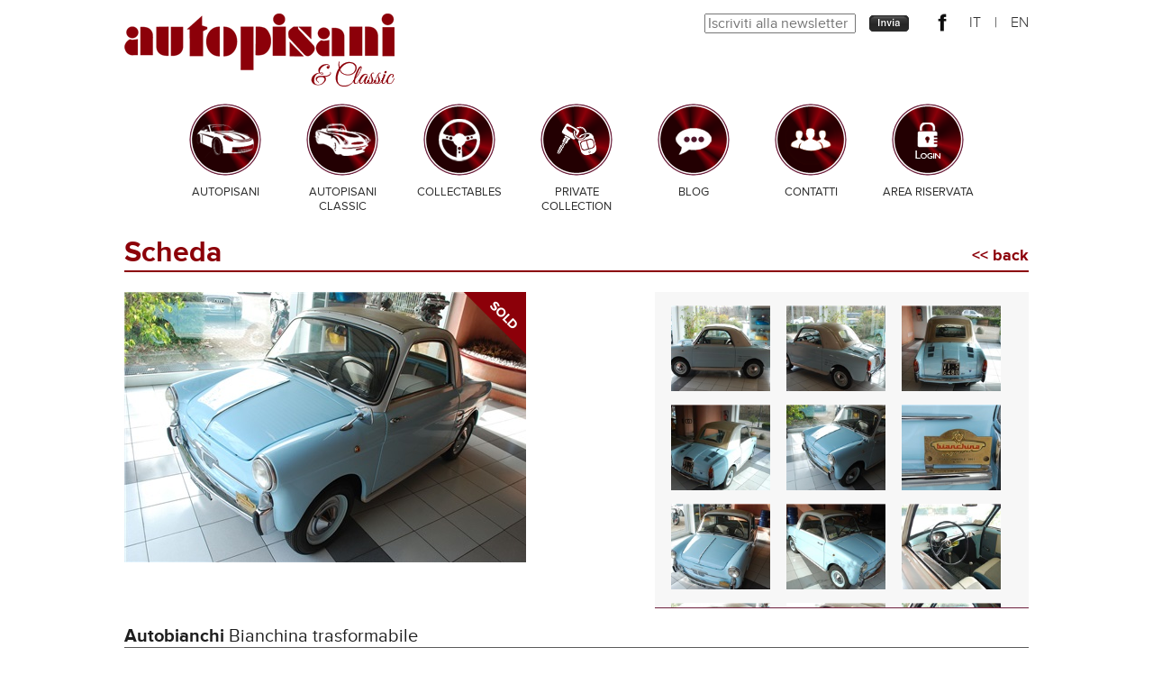

--- FILE ---
content_type: text/html; charset=utf-8
request_url: http://www.autopisani.it/it/autopisani_classic/bianchina-trasformabile_82
body_size: 9333
content:

<!DOCTYPE html>
<html xmlns="http://www.w3.org/1999/xhtml">
<head><title>
	autopisani & Classic - Autobianchi Bianchina trasformabile
</title> 
   <link href="/css/colorbox/colorbox.css" rel="stylesheet" type="text/css" />
     <link href="/css/master.css" rel="stylesheet" type="text/css" />  
      <script   src="/script/jquery-1.7.2.min.js" type="text/javascript"></script>  
    <script   src="/script/jquery.colorbox-min.js" type="text/javascript"></script>
    <script   src="/script/master.js" type="text/javascript"></script>    
        <meta name="SKYPE_TOOLBAR" content="SKYPE_TOOLBAR_PARSER_COMPATIBLE" /><link href="http://fonts.googleapis.com/css?family=Great+Vibes" rel="stylesheet" type="text/css" />
     <link href="/css/autopisani_classic.css" rel="stylesheet" type="text/css" />  
    
     <link href="/css/dettaglio_auto.css" rel="stylesheet" type="text/css" />  
        
    <style type="text/css">
        td { vertical-align:top;
        }
    </style>
</head>
<body>
    <div>
        <div class="top">
            <div class="centrato">
                <div style="padding-top:15px; width:1004px; margin:auto; height:80px;">
                    <a href="/it/"><img src="/images/logo.png" style="float:left;"/></a>
                    <div id="lingue">
                        <a href="/en/autopisani/"><span>EN</span></a>
                        <span>|</span>
                        <a href="/it/autopisani/"><span>IT</span></a>
                        <a href="https://www.facebook.com/autopisanisrl?notif_t=fbpage_fan_invite" target="_blank"><img src="/img/fb2.png" /></a>


                        <div style="width: 240px;">
                            <form method="post" action="./prodotti.aspx?lang=it&amp;idPagina=3&amp;arg=&amp;idNews=&amp;originalurl=http%3a%2f%2fwww.autopisani.it%2fit%2fautopisani_classic%2fbianchina-trasformabile_82" id="form1">
<div class="aspNetHidden">
<input type="hidden" name="__EVENTTARGET" id="__EVENTTARGET" value="" />
<input type="hidden" name="__EVENTARGUMENT" id="__EVENTARGUMENT" value="" />
<input type="hidden" name="__VIEWSTATE" id="__VIEWSTATE" value="/[base64]/[base64]/[base64]/[base64]/[base64]/[base64]/[base64]/[base64]/[base64]/[base64]/[base64]" />
</div>

<script type="text/javascript">
//<![CDATA[
var theForm = document.forms['form1'];
if (!theForm) {
    theForm = document.form1;
}
function __doPostBack(eventTarget, eventArgument) {
    if (!theForm.onsubmit || (theForm.onsubmit() != false)) {
        theForm.__EVENTTARGET.value = eventTarget;
        theForm.__EVENTARGUMENT.value = eventArgument;
        theForm.submit();
    }
}
//]]>
</script>


<script src="/WebResource.axd?d=XylyN2RKiQ7gwybz0Ov12OuNHeJi8l27yO5QTAVR6yasrme3PxZsu0FfoxbS5dDK09iUHT1qY7Jiis3f_B7qb6QySqfyWDCwhz5PKF2NnPE1&amp;t=638286137964787378" type="text/javascript"></script>

<div class="aspNetHidden">

	<input type="hidden" name="__VIEWSTATEGENERATOR" id="__VIEWSTATEGENERATOR" value="B0DCDE7E" />
	<input type="hidden" name="__PREVIOUSPAGE" id="__PREVIOUSPAGE" value="FGnsA4U6Xlj7tKN2pWTx1kmER4CHrI0NmjkGEEXGEpyY3gorCn9h_kmxINvGgVqLEaqUidSQeaI0oagqNoBA-3v-bAMnt51nE-VwVreP7vehZmiELZIN13-hDDVvxO4H0" />
	<input type="hidden" name="__EVENTVALIDATION" id="__EVENTVALIDATION" value="/wEdAAMekqFWrbHMZee1Zseci+oUZFVUUxiXxc/Ysg7ncfTs3p6t73wyhH0oE0Br7D5eoPwazl8fnljQbbOxwSuuZUQt+3zcXU7jkNfAdeT6/aBIDg==" />
</div>
                                
                                <input name="ctl00$TextBoxNewsLetter" type="text" id="TextBoxNewsLetter" placeholder="Iscriviti alla newsletter" style="font-family: 'proxima_nova'; width: 160px; height: 16px; font-size: 16px; color: #333333; float: left;" />
                                <a id="LinkButtonSubmit" href="javascript:WebForm_DoPostBackWithOptions(new WebForm_PostBackOptions(&quot;ctl00$LinkButtonSubmit&quot;, &quot;&quot;, false, &quot;&quot;, &quot;http://www.autopisani.it/it/autopisani_classic/bianchina-trasformabile_82&quot;, false, true))" style="float: left; margin: 2px 0 0 0px;">
                                      <img  src="/img/invia_it.png"/>
                                </a>
                            </form>
                        </div>
                    </div>
                </div>
                <ul class="menu"><span></span>
<li class=" spanMenu_autopisani" ><a target="" href="http://www.autopisani.it/it/autopisani/" ><div class="spanMenu spanMenu_autopisani"><span></span>Autopisani</div></a></li>
<li class=" spanMenu_autopisani_classic selected" ><a target="" href="http://www.autopisani.it/it/autopisani_classic/" ><div class="spanMenu spanMenu_autopisani_classic selected"><span></span>Autopisani Classic</div></a></li>
<li class=" spanMenu_collectables" ><a target="" href="http://www.autopisani.it/it/collectables/" ><div class="spanMenu spanMenu_collectables"><span></span>Collectables</div></a></li>
<li class=" spanMenu_private_collection" ><a target="" href="http://www.autopisani.it/it/private_collection/" ><div class="spanMenu spanMenu_private_collection"><span></span>Private Collection</div></a></li>
<li class=" spanMenu_blog" ><a target="" href="http://www.autopisani.it/it/blog/" ><div class="spanMenu spanMenu_blog"><span></span>Blog</div></a></li>
<li class=" spanMenu_contatti" ><a target="" href="http://www.autopisani.it/it/contatti/" ><div class="spanMenu spanMenu_contatti"><span></span>Contatti</div></a></li>
<li class=" spanMenu_area_riservata" ><a target="" href="http://www.autopisani.it/it/area_riservata/" ><div class="spanMenu spanMenu_area_riservata"><span></span>Area Riservata</div></a></li>
</ul>
               
            </div>
        </div>        
        <div class="centrato">  
            
          
        



    

    <div class="lista">
         
    </div>

     <div id="ContentPlaceHolder1_PanelDettaglio">
	
        <h1>Scheda<a id="ContentPlaceHolder1_HyperLinkGoBack" href="http://www.autopisani.it/it/autopisani_classic/"><< back</a></h1>
        <div class="scheda">
            <div class="imgContainer" style="width:auto;">
                <a id="ContentPlaceHolder1_HyperlinkGallery" class="gallery g2" rel="g2" href="http://www.autopisani.it/images/getimage.ashx?type=Prodotto&amp;name=&amp;id=82&amp;dim=800x800&amp;crop=no&amp;timestamp=20250307182016">
               <div style="display:block;" >  <img id="ContentPlaceHolder1_ImageDettaglioAuto" src="http://www.autopisani.it/images/getimage.ashx?type=Prodotto&amp;name=&amp;id=82&amp;dim=500x300&amp;crop=no&amp;timestamp=20250307182016" /><img id="ContentPlaceHolder1_ImageSold" src="../../img/sold.png" style="position:relative; left:-72px; top:-230px; display: inline-block; " />
                                         
                        </div>
                </a>
            </div>
            <div class="images">
                <a class="gallery g2" rel="g2" href="http://www.autopisani.it/images/DocumentThumbnail.ashx?dim=800x800&file=Prodotto%5c___03c346b1ef93420a9ff5f101d2205172_dsc_0506.jpg" ><span class="productgallery" style="background-image:url('http://www.autopisani.it/images/DocumentThumbnail.ashx?dim=200x200&file=Prodotto%5c___03c346b1ef93420a9ff5f101d2205172_dsc_0506.jpg');" ></span></a><a class="gallery g2" rel="g2" href="http://www.autopisani.it/images/DocumentThumbnail.ashx?dim=800x800&file=Prodotto%5c___03c346b1ef93420a9ff5f101d2205172_dsc_0507.jpg" ><span class="productgallery" style="background-image:url('http://www.autopisani.it/images/DocumentThumbnail.ashx?dim=200x200&file=Prodotto%5c___03c346b1ef93420a9ff5f101d2205172_dsc_0507.jpg');" ></span></a><a class="gallery g2" rel="g2" href="http://www.autopisani.it/images/DocumentThumbnail.ashx?dim=800x800&file=Prodotto%5c___03c346b1ef93420a9ff5f101d2205172_dsc_0508.jpg" ><span class="productgallery" style="background-image:url('http://www.autopisani.it/images/DocumentThumbnail.ashx?dim=200x200&file=Prodotto%5c___03c346b1ef93420a9ff5f101d2205172_dsc_0508.jpg');" ></span></a><a class="gallery g2" rel="g2" href="http://www.autopisani.it/images/DocumentThumbnail.ashx?dim=800x800&file=Prodotto%5c___03c346b1ef93420a9ff5f101d2205172_dsc_0509.jpg" ><span class="productgallery" style="background-image:url('http://www.autopisani.it/images/DocumentThumbnail.ashx?dim=200x200&file=Prodotto%5c___03c346b1ef93420a9ff5f101d2205172_dsc_0509.jpg');" ></span></a><a class="gallery g2" rel="g2" href="http://www.autopisani.it/images/DocumentThumbnail.ashx?dim=800x800&file=Prodotto%5c___03c346b1ef93420a9ff5f101d2205172_dsc_0511.jpg" ><span class="productgallery" style="background-image:url('http://www.autopisani.it/images/DocumentThumbnail.ashx?dim=200x200&file=Prodotto%5c___03c346b1ef93420a9ff5f101d2205172_dsc_0511.jpg');" ></span></a><a class="gallery g2" rel="g2" href="http://www.autopisani.it/images/DocumentThumbnail.ashx?dim=800x800&file=Prodotto%5c___03c346b1ef93420a9ff5f101d2205172_dsc_0512.jpg" ><span class="productgallery" style="background-image:url('http://www.autopisani.it/images/DocumentThumbnail.ashx?dim=200x200&file=Prodotto%5c___03c346b1ef93420a9ff5f101d2205172_dsc_0512.jpg');" ></span></a><a class="gallery g2" rel="g2" href="http://www.autopisani.it/images/DocumentThumbnail.ashx?dim=800x800&file=Prodotto%5c___03c346b1ef93420a9ff5f101d2205172_dsc_0513.jpg" ><span class="productgallery" style="background-image:url('http://www.autopisani.it/images/DocumentThumbnail.ashx?dim=200x200&file=Prodotto%5c___03c346b1ef93420a9ff5f101d2205172_dsc_0513.jpg');" ></span></a><a class="gallery g2" rel="g2" href="http://www.autopisani.it/images/DocumentThumbnail.ashx?dim=800x800&file=Prodotto%5c___03c346b1ef93420a9ff5f101d2205172_dsc_0514.jpg" ><span class="productgallery" style="background-image:url('http://www.autopisani.it/images/DocumentThumbnail.ashx?dim=200x200&file=Prodotto%5c___03c346b1ef93420a9ff5f101d2205172_dsc_0514.jpg');" ></span></a><a class="gallery g2" rel="g2" href="http://www.autopisani.it/images/DocumentThumbnail.ashx?dim=800x800&file=Prodotto%5c___03c346b1ef93420a9ff5f101d2205172_dsc_0515.jpg" ><span class="productgallery" style="background-image:url('http://www.autopisani.it/images/DocumentThumbnail.ashx?dim=200x200&file=Prodotto%5c___03c346b1ef93420a9ff5f101d2205172_dsc_0515.jpg');" ></span></a><a class="gallery g2" rel="g2" href="http://www.autopisani.it/images/DocumentThumbnail.ashx?dim=800x800&file=Prodotto%5c___03c346b1ef93420a9ff5f101d2205172_dsc_0516.jpg" ><span class="productgallery" style="background-image:url('http://www.autopisani.it/images/DocumentThumbnail.ashx?dim=200x200&file=Prodotto%5c___03c346b1ef93420a9ff5f101d2205172_dsc_0516.jpg');" ></span></a><a class="gallery g2" rel="g2" href="http://www.autopisani.it/images/DocumentThumbnail.ashx?dim=800x800&file=Prodotto%5c___03c346b1ef93420a9ff5f101d2205172_dsc_0517.jpg" ><span class="productgallery" style="background-image:url('http://www.autopisani.it/images/DocumentThumbnail.ashx?dim=200x200&file=Prodotto%5c___03c346b1ef93420a9ff5f101d2205172_dsc_0517.jpg');" ></span></a><a class="gallery g2" rel="g2" href="http://www.autopisani.it/images/DocumentThumbnail.ashx?dim=800x800&file=Prodotto%5c___03c346b1ef93420a9ff5f101d2205172_dsc_0518.jpg" ><span class="productgallery" style="background-image:url('http://www.autopisani.it/images/DocumentThumbnail.ashx?dim=200x200&file=Prodotto%5c___03c346b1ef93420a9ff5f101d2205172_dsc_0518.jpg');" ></span></a><a class="gallery g2" rel="g2" href="http://www.autopisani.it/images/DocumentThumbnail.ashx?dim=800x800&file=Prodotto%5c___03c346b1ef93420a9ff5f101d2205172_dsc_0519.jpg" ><span class="productgallery" style="background-image:url('http://www.autopisani.it/images/DocumentThumbnail.ashx?dim=200x200&file=Prodotto%5c___03c346b1ef93420a9ff5f101d2205172_dsc_0519.jpg');" ></span></a><a class="gallery g2" rel="g2" href="http://www.autopisani.it/images/DocumentThumbnail.ashx?dim=800x800&file=Prodotto%5c___03c346b1ef93420a9ff5f101d2205172_dsc_0520.jpg" ><span class="productgallery" style="background-image:url('http://www.autopisani.it/images/DocumentThumbnail.ashx?dim=200x200&file=Prodotto%5c___03c346b1ef93420a9ff5f101d2205172_dsc_0520.jpg');" ></span></a><a class="gallery g2" rel="g2" href="http://www.autopisani.it/images/DocumentThumbnail.ashx?dim=800x800&file=Prodotto%5c___03c346b1ef93420a9ff5f101d2205172_dsc_0521.jpg" ><span class="productgallery" style="background-image:url('http://www.autopisani.it/images/DocumentThumbnail.ashx?dim=200x200&file=Prodotto%5c___03c346b1ef93420a9ff5f101d2205172_dsc_0521.jpg');" ></span></a>
               

            </div>
            <div class="specifiche"> <div style="clear:both;"></div>
                <p class="modello"><span id="ContentPlaceHolder1_LiteralModello"><b>Autobianchi</b> Bianchina trasformabile</span></p>
             <div style="clear:both;"></div>
                
                
                Anno: <span id="ContentPlaceHolder1_LabelDettaglioAnno">1961</span><br /><br />
                
                Splendida Autobianchi Bianchina trasformabile del 1961, interni conservati, perfetta in tutto sia meccanicamente che esteticamente.

                <div class="prezzo">
                    <span id="ContentPlaceHolder1_LabelPrezzo">Trattativa in sede.</span>
                </div>
                 
                  <div style="clear:both; height:20px;"></div>
          <iframe id="ContentPlaceHolder1_iframefb" style="border-style:none;" frameborder="0" height="50" width="600" src="http://www.facebook.com/plugins/like.php?href=http%3a%2f%2fwww.autopisani.it%2fit%2fautopisani_classic%2fbianchina-trasformabile_82&amp;layout=button_count&amp;action=like&amp;show_faces=true&amp;share=true&amp;height=21&amp;appId=731582230223424">

          </iframe>
            </div>



        </div>



    
</div>


        </div>
        <div id="footer">
            <div class="centrato">
                <p style="font-weight:400;">AUTOPISANI S.R.L.<br /></p>
                <p>Via Cesare Battisti, Snc 20854 Vedano al Lambro (Monza e Brianza)<br /></p>
                <p>Tel. 039/222.181 - 5 linee (r.a.) - Fax 039/49.04.83 - E-mail: info@autopisani.it<br /></p>
                <p>C.F. 08364800154 - P.IVA 00904590965 - Reg. Imprese n. 1219345 Trib. 35757 MI 108338<br /></p>

                <p style="float:right; margin-top:-31px; ">Realizzato da <a href="http://www.techstyle.it/" target="_blank" style="font-size:15px; color:#8c0009;">Techstyle s.r.l.</a></p>
            </div>
        </div>
    </div>
    <script>
  (function(i,s,o,g,r,a,m){i['GoogleAnalyticsObject']=r;i[r]=i[r]||function(){
  (i[r].q=i[r].q||[]).push(arguments)},i[r].l=1*new Date();a=s.createElement(o),
  m=s.getElementsByTagName(o)[0];a.async=1;a.src=g;m.parentNode.insertBefore(a,m)
  })(window,document,'script','//www.google-analytics.com/analytics.js','ga');

  ga('create', 'UA-53217245-1', 'auto');
  ga('send', 'pageview');

</script>
</body>
</html>


--- FILE ---
content_type: text/css
request_url: http://www.autopisani.it/css/master.css
body_size: 2495
content:
body {
margin:0;
padding:0;
font-family:'proxima_nova';
font-weight:300;
font-size:16px;
min-width:1024px;
background-repeat:no-repeat;
background-attachment:fixed;
background-size:1920px 1080px;
background-position:center top;
}

@font-face {
    font-family: 'proxima_nova';
    src: url('../fonts/mark_simonson_-_proxima_nova_bold-webfont.eot');
    src: url('../fonts/mark_simonson_-_proxima_nova_bold-webfont.eot?#iefix') format('embedded-opentype'),
         url('../fonts/mark_simonson_-_proxima_nova_bold-webfont.woff') format('woff'),
         url('../fonts/mark_simonson_-_proxima_nova_bold-webfont.ttf') format('truetype'),
         url('../fonts/mark_simonson_-_proxima_nova_bold-webfont.svg#proxima_nova_rgbold') format('svg');
    font-weight: 600;
    font-style: normal;
}

@font-face {
    font-family: 'proxima_nova';
    src: url('../fonts/mark_simonson_-_proxima_nova_semibold-webfont.eot');
    src: url('../fonts/mark_simonson_-_proxima_nova_semibold-webfont.eot?#iefix') format('embedded-opentype'),
         url('../fonts/mark_simonson_-_proxima_nova_semibold-webfont.woff') format('woff'),
         url('../fonts/mark_simonson_-_proxima_nova_semibold-webfont.ttf') format('truetype'),
         url('../fonts/mark_simonson_-_proxima_nova_semibold-webfont.svg#proxima_nova_ltsemibold') format('svg');
    font-weight: 500;
    font-style: normal;

}


@font-face {
    font-family: 'proxima_nova';
    src: url('../fonts/mark_simonson_-_proxima_nova_regular-webfont.eot');
    src: url('../fonts/mark_simonson_-_proxima_nova_regular-webfont.eot?#iefix') format('embedded-opentype'),
         url('../fonts/mark_simonson_-_proxima_nova_regular-webfont.woff') format('woff'),
         url('../fonts/mark_simonson_-_proxima_nova_regular-webfont.ttf') format('truetype'),
         url('../fonts/mark_simonson_-_proxima_nova_regular-webfont.svg#proxima_nova_rgregular') format('svg');
    font-weight: 400;
    font-style: normal;
}

@font-face {
    font-family: 'proxima_nova';
    src: url('../fonts/mark_simonson_-_proxima_nova_light-webfont.eot');
    src: url('../fonts/mark_simonson_-_proxima_nova_light-webfont.eot?#iefix') format('embedded-opentype'),
         url('../fonts/mark_simonson_-_proxima_nova_light-webfont.woff') format('woff'),
         url('../fonts/mark_simonson_-_proxima_nova_light-webfont.ttf') format('truetype'),
         url('../fonts/mark_simonson_-_proxima_nova_light-webfont.svg#proxima_nova_ltlight') format('svg');
    font-weight: 300;
    font-style: normal;
}

h1 {color:#6d213d; color:#8c0009; width:100%; border-bottom:2px solid #8c0009; }

h1 a{ color:#6d213d; color:#8c0009; font-size:18px; float:right; margin-top:12px;}

h2 {font-weight:400;    }

.pag_contenuto {min-height:400px;}
.pag_contenuto p {text-align:justify;}
.pag_contenuto img{float:left;}


img {border:none; margin:0;}

a {text-decoration:none;}
a:hover{cursor:pointer;}

.centrato {
width:1004px;
margin:0 auto;
overflow:hidden;
}

#lingue {float:right;width:360px;}
#lingue span{color:#2f2f2f; float:right; margin-left:15px;}
#lingue img{float:right; margin:0px 10px 0 15px;}
#lingue img:hover{opacity:0.6;}

.menu {  width:910px; height:125px; /*background-color:#e8e8e8;*/list-style:none;padding:0;margin:20px auto 0 auto;}
.menu li{
    float:left; 
    width:110px;
    /*background-color:#aedde0;*/
    margin:0 10px;
}
.menu li div{
    padding-top:90px;

    padding-top:0;
    height:35px;
    color:#2f2f2f;
    display:block;
    text-align:center;
    font-weight:400;
    text-transform:uppercase;
    font-size:13px;

    background-repeat:no-repeat;
    background-position:center top;
    background-size:80px 80px;
}

.menu li div span{
    width:80px;
    height:80px;
    display:block;
    margin:0 15px 10px 15px;
    
    border-radius:80px;
    background-repeat:no-repeat;
    background-position:center top;
    background-size:80px 80px;
    background-image:url(../img/bg2.png);
}


.menu li div:hover{color:   #8c0009;font-weight:500;}
.menu li div:hover span{opacity:0.5; background-color:black; width:82px; height:82px; margin:-1px 14px 9px 14px; background-position:center center;}


.menu li div b {
font-weight:300; 
font-family: 'Great Vibes', cursive;
text-transform:none;
font-size:18px;
}

.menu li div.spanMenu_autopisani_classic span {background-image:url(../img/bg1.png);}
.menu li div.spanMenu_collectables span {background-image:url(../img/bg3.png);}
.menu li div.spanMenu_blog span {background-image:url(../img/bg4.png);}
.menu li div.spanMenu_news span {background-image:url(../img/bg5.png);}
.menu li div.spanMenu_private_collection span {background-image:url(../img/bg8.png);}
.menu li div.spanMenu_contatti span {background-image:url(../img/bg6.png);}
.menu li div.spanMenu_contacts span {background-image:url(../img/bg6.png);}
.menu li div.spanMenu_area_riservata span {background-image:url(../img/bg7.png);}
.menu li div.spanMenu_reserved_area span {background-image:url(../img/bg7.png);}

#footer {
width:1004px;
margin-left:auto;
margin-right:auto;
margin-top:80px;   
border-top:2px solid #8c0009;
padding:20px 0;

}

#footer p{
    text-align:left;
    font-size:13px;
}



/*BANNER*/

#slider_cont {
width:1002px;
margin:15px auto;
min-width:1002px;
overflow:hidden;
height: 500px;
display:block;
position:relative;
z-index:5;
box-shadow:0 2px 8px rgba(0, 0, 0, 0.6);
border-bottom:3px solid #8c0009;
border-radius:3px;
}

#slider {
width: 200%;
height: 100%;
display: block;
overflow: hidden;
}


.slide{
width:50%;
height: 500px;
display:block;
background-color:rgb(255, 255, 255);
background-color:#d1d1d1;
background-repeat:no-repeat;
background-position:center center;
float:left;
}

#freccia_sx_slid {
height:70px;
width:50px;
float:left;
top:230px;
position: absolute;
left: 2%;
}
#freccia_dx_slid img, #freccia_sx_slid img{margin:10px 15px;} 

#freccia_dx_slid {
height:70px;
width:50px;
float: right;
top:230px;
position: absolute;
right: 2%;
}
#freccia_sx_slid:hover {cursor:pointer; background-color:rgba(0, 0, 0, 0.40);}
#freccia_dx_slid:hover {cursor:pointer; background-color:rgba(0, 0, 0, 0.40);}


/*LISTA AUTO*/
.lista {
width:1054px;
margin:0 -5px;
}

.auto {
display:block;
float:left;
width:302px;
height:350px;
background-color:#f2f2f2;

margin:15px 4px 0px 5px;
padding:13px;
}

.auto .imgContainer{
border:1px solid #d1d1d1;
margin:0;
width:300px;
height:230px;
float:left;
overflow:hidden;
}

.auto div{
    line-height:25px;
    margin:0px 0 2px 0;
    width:100%;
    display:block;
    height:auto;
    border:none;
    float:left;
}

.auto .modello{
margin:15px 0 5px 0;
float:left;
width:100%;
font-weight:400;
color:#8c0009;
}


.auto p {
margin:0 10px 0 0;
float:left;
display:block;
line-height:normal;
}


.auto .prezzo{
color:#6d213d;
padding:5px 0px;
float:left;
margin-top:5px;
}

.auto .scheda {
background-color:#8c0009;
color:white;
padding:5px 10px;
float:right;
margin-top:5px;
}
.auto .scheda:hover{background-color:rgb(255, 255, 255); box-shadow:0px 1px 3px rgba(0, 0, 0, 0.82); color:#8c0009; font-weight:400;}


.auto .categoria_img {
float:right;
margin-top:5px;
height:26px;
}


.frase {
width: 964px;
height:55px;
line-height:55px;
padding:0 20px;
font-size:20px;
display:block;
overflow:hidden;    
background-color:rgba(0, 0, 0, 0.6);
color:white;

margin-top:445px;
float:left;
}



.search {
height:50px;
width:100%;
border-top:1px solid #8c0009;
border-bottom:1px solid #8c0009;
float:left;
display:block;
}

.search span{
display:block;
float:left;
height:100%;
line-height:50px;
font-size:30px;
font-weight:300;
}

.src {float:right; margin-right:0px; width:600px;}

.src p, .src select, .src option{
display:block;
float:right;
margin:10px 0 0 15px;
font-size:16px;
font-weight:300;
border:none;
height:30px;
line-height:30px;
font-size:18px;
}

.src .src_button{
background-color:#8c0009;
height:30px;
line-height:30px;
width:120px;
text-align:center;
font-size:18px;
margin:10px 0 0 25px;
color:white;
float:right;
}


--- FILE ---
content_type: text/css
request_url: http://www.autopisani.it/css/autopisani_classic.css
body_size: 180
content:
body {
background-image:url(../img/bg_classic.jpg);
}


--- FILE ---
content_type: text/css
request_url: http://www.autopisani.it/css/dettaglio_auto.css
body_size: 704
content:
body {
    background-image:none;
}


.imgContainer {
display:block;
width:500px;
height:350px;
float:left;
overflow:hidden;
}


.images {
display:block;
width:415px;
height:350px;
border-bottom:1px solid #6d213d;
background-color:#f7f7f7;
float:right;
scrollbar-3dlight-color:ActiveBorder;
overflow-y:scroll;

}

.images span{
display:block;
width:110px;
height:95px;
background-size:cover;
background-position:center center;
background-image:url(../img/audi-a1-1.4t-fsi-sport.jpg);
float:left;
margin:15px 0 0 18px;
}


.specifiche {
}

.specifiche p {
font-size:16px;
font-weight:300;
color:#1e1e1e;
float:left;
margin:5px 10px;

line-height:23px;
width:100%;
}

.specifiche hr{
border:1px  dotted #d8d8d8;}

.specifiche .modello {
font-size:20px;
font-weight:400;
margin:20px 0;
border-bottom:1px solid #5b5b5b;
}

.specifiche table{width:100%;}
.specifiche table td {
    width:30%;
    padding-left:32px;
    vertical-align:top;
}



.prezzo {
width:100%;
margin-top:30px;
border-bottom:1px solid #5b5b5b;
display:block;
height:30px;
}

.prezzo span{
    float:left;
    font-size:25px;
    color:#1e1e1e;
    margin-right:20px;
}
.prezzo span b{
    font-weight:400;
    font-size:20px;
}

--- FILE ---
content_type: text/plain
request_url: https://www.google-analytics.com/j/collect?v=1&_v=j102&a=687247026&t=pageview&_s=1&dl=http%3A%2F%2Fwww.autopisani.it%2Fit%2Fautopisani_classic%2Fbianchina-trasformabile_82&ul=en-us%40posix&dt=autopisani%20%26%20Classic%20-%20Autobianchi%20Bianchina%20trasformabile&sr=1280x720&vp=1280x720&_u=IEBAAEABAAAAACAAI~&jid=2096226831&gjid=728377087&cid=735207908.1769180071&tid=UA-53217245-1&_gid=1540423208.1769180071&_r=1&_slc=1&z=1814611478
body_size: -285
content:
2,cG-3HGKFGP7Z1

--- FILE ---
content_type: application/javascript
request_url: http://www.autopisani.it/script/master.js
body_size: 1229
content:
/// <reference path="http://ajax.googleapis.com/ajax/libs/jquery/1.9.1/jquery.min.js" />

$(document).ready(function () {




    $(function () {

        var ticker = function () {

            ticker_timeout = setTimeout(function () {
                $('#slider .slide:first').animate({ marginLeft: '-50%' }, 500, function () {
                    $(this).detach().appendTo('#slider').css('margin-left', 0);
                });
                ticker();
            }, 4000);
        };

        $('#slider').hover(function () {
            $('#slider').stop();
            clearTimeout(ticker_timeout);
        }, function () {
            ticker();
        });

        ticker();

    });


    $(function () {
        $('#freccia_dx_slid').click(function () {
            $('#slider .slide:first').animate({ marginLeft: '-50%' }, 500, function () {
                $(this).detach().appendTo('#slider').css('margin-left', 0);
            });
        });

        $('#freccia_sx_slid').click(function () {
            var last = $('#slider .slide:last');
            var first = $('#slider .slide:first');
            last.detach().css('margin-left', '-50%').insertBefore(first);
            first.animate({ marginLeft: 0 }, 500, function () { });
            last.animate({ marginLeft: 0 }, 500, function () { });
        });

    });



    //$(function () {
    //    var imgH = $(".imgContainer img").height();
    //    var imgW = $(".imgContainer img").width();
    //    if (imgW > imgH) {
    //        $(".imgContainer img").css("height", "100%");
    //        var conWidth = $(".imgContainer").width();
    //        var imgWidth = $(".imgContainer img").width();
    //        var gap = (imgWidth - conWidth) / 2;
    //        $(".imgContainer img").css("margin-left", -gap);
    //    } else {
    //        $(".imgContainer img").css("width", "100%");
    //        var conHeight = $(".imgContainer").height();
    //        var imgHeight = $(".imgContainer img").height();
    //        var gap = (imgHeight - conHeight) / 2;
    //        $(".imgContainer img").css("margin-top", -gap);
    //    }
    //});









   
    $('.gallery').each(function () {
        var key = $(this).attr('rel');
        $("." + key).colorbox({ rel: key, maxWidth: '90%', maxHeight: '90%', photo:true });
    });



    $("a[target='pdf2'], a[target='pdf1'], a[target='pdf3']").click(function () {

        var url = $(this).attr('href');
        url = url.replace('/resources/', '/' + $(this).attr('target') + '/');
        $.fancybox.open({

            fitToView: true, margin: 0,
            href: url,
            type: 'iframe',
            width: '90%',
            height: '90%',
            autoSize: false,
            padding: 20,
        });
        return false;
    });

});


//$(document).ready(function () {
//        var imgH = $(".imgContainer img").height();
//        var imgW = $(".imgContainer img").width();
//        if (imgW > imgH) {
//            $(".imgContainer img").css("height", "100%");
//            var conWidth = $(".imgContainer").width();
//            var imgWidth = $(".imgContainer img").width();
//            var gap = (imgWidth - conWidth) / 2;
//            $(".imgContainer img").css("margin-left", -gap);
//        } else {
//            $(".imgContainer img").css("width", "100%");
//            var conHeight = $(".imgContainer").height();
//            var imgHeight = $(".imgContainer img").height();
//            var gap = (imgHeight - conHeight) / 2;
//            $(".imgContainer img").css("margin-top", -gap);
//        }
//});

